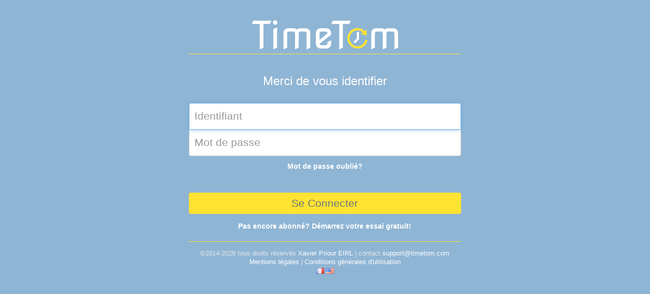

--- FILE ---
content_type: text/html; charset=utf-8
request_url: https://app.timetom.com/php/login.php?lang=fr
body_size: 1498
content:
<html lang="fr">
<head>
  <meta http-equiv="content-type" content="text/html; charset=utf-8">
  <meta name="viewport" content="width=device-width, initial-scale=1">
  <link rel="icon" href="https://app.timetom.com/img/favicon-32x32.png" sizes="32x32"/>
  <link rel="icon" href="https://app.timetom.com/img/favicon-192x192.png" sizes="192x192"/>
  <link rel="apple-touch-icon-precomposed" href="https://app.timetom.com/img/favicon-180x180.png">
  <meta name="msapplication-TileImage" content="https://app.timetom.com/img/favicon-270x270.png">
  <link href="../css/bootstrap.min.css" rel="stylesheet">
  <link href="../css/timetom.css" rel="stylesheet" type="text/css">
  <!-- HTML5 shim and Respond.js IE8 support of HTML5 elements and media queries -->
  <!--[if lt IE 9]>
  <script src="https://oss.maxcdn.com/libs/html5shiv/3.7.0/html5shiv.js"></script>
  <script src="https://oss.maxcdn.com/libs/respond.js/1.4.2/respond.min.js"></script>
  <![endif]-->
  <title>TimeTom</title>
</head>

<body onload="focusFirstField();" class="out">

  <div class="container">
    
<div class="row">
  <div class="col-xs-12">
    <div class="page-header out">
            <img src="../img/timetom_w.svg"/>
          </div>
  </div>
</div>


    
    

    
    
<div class="row">
  <div class="col-xs-12">
  <h3>Merci de vous identifier</h3>
  <form id="loginForm" class="form-lg" method="post">
    <div class="form-group">
<input type="text" class="form-control " id="login" name="login" placeholder="Identifiant"/>  </div>
    <div class="form-group">
<input type="password" class="form-control " id="passwordInClear" name="passwordInClear" placeholder="Mot de passe"/>  </div>
    <input type="hidden" name="url" id="url" value="log_write.php"/>

    <div>
      <a href="password_reset.php?lang=fr">Mot de passe oubli&eacute;?</a>
    </div>
    <div class="form-group">
<input type="submit" class="btn btn-block btn-oldstyle" id="btn-login" name="btn-login" value="Se Connecter"/>
</div>

  </form>
  </div>
</div>
<div class="row">
  <div class="col-xs-12">
    <a href="trial.php?lang=fr&o=li.fr.20151001.m">Pas encore abonné? Démarrez votre essai gratuit!</a>
  </div>
</div>


    
      <div class="row">
      <div class="col-xs-12">
        <footer id="footer">
          <div>&copy;2014-2026 tous droits réservés <a href="http://www.timetom.com/" target="_blank">Xavier Priour EIRL</a> | contact <strong><a href="mailto:support@timetom.com">support@timetom.com</a></strong></div>
          <div><a href="legal.php?lang=fr">Mentions légales</a> | <a href="tos.php?lang=fr">Conditions générales d'utilisation</a></div>
                    <div>
            <a href="/php/login.php?lang=fr"><img src="../img/fr.png"></a>
            <a href="/php/login.php?lang=en"><img src="../img/us.png"></a>
          </div>
                  </footer>
      </div>
      </div>
    
  </div> <!--/container -->

  <script src="../js/jquery.min.js"></script>
  <script src="../js/bootstrap.min.js"></script>
  <script src="../js/URI.min.js"></script>
  <script src="../js/mailtolink.min.js"></script>
  <script src="../js/common.js"></script>
  <script type="text/javascript">mailtolink.init({action:'popup',url:'mail_popup.php',formSelector:false,msgSelector:'#messages'})</script>
  
  <script src="../js/jquery.cookie.js"></script>
  <script>var currentLang='fr';var lang=jQuery.cookie('lang');if(!lang){var bLang=navigator.language||navigator.userLanguage||navigator.browserLanguage;if(bLang.indexOf('en')>-1){lang='en';}if(bLang.indexOf('fr')>-1){lang='fr';}if(lang&&(lang!==currentLang)){jQuery.cookie('lang',lang,{expires:30,path:'/'});window.location.reload();}}</script>
  
  

  <script src="http://localhost:false/livereload.js"></script></body>
</html>


--- FILE ---
content_type: text/html
request_url: https://app.timetom.com/php/mail_popup.php
body_size: 727
content:
<div class="modal fade" id="myModal" tabindex="-1" role="dialog" aria-labelledby="myModalLabel" aria-hidden="true" xmlns="http://www.w3.org/1999/html">
  <div class="modal-dialog">
    <form id="mailForm" method="post" action="mail_popup.php">
    <div class="modal-content">
      <div class="modal-header">
        <button type="button" class="close" data-dismiss="modal" aria-label="Close"><span aria-hidden="true">&times;</span></button>
        <h4 class="modal-title" id="myModalLabel">Contactez-nous</h4>
      </div>
      <div class="modal-body">
                        <div class="form-group">
              <label for="from">Votre email</label>
              <input type="email" class="form-control" id="from" name="from" required="true">
            </div>
                        <div class="form-group">
              <label for="subject">Sujet</label>
              <input type="text" class="form-control" id="subject" name="subject" required>
            </div>
            <div class="form-group">
              <label for="text">Message</label>
              <textarea class="form-control" id="text" name="text" required></textarea>
            </div>
            <input type="hidden" name="mailto">
      </div>
      <div class="modal-footer">
        <button type="button" class="btn btn-default" data-dismiss="modal">Annuler</button>
        <input type="submit" class="btn btn-oldstyle" value="Envoyer">
      </div>
    </div>
    </form>
  </div>
</div>


--- FILE ---
content_type: text/css
request_url: https://app.timetom.com/css/timetom.css
body_size: 2178
content:
/*
 * Styles used both in and outside the app
 */
body {
  padding-bottom: 40px;
  margin: 0 auto;
  background-color: #8fb5d4;
  color: #FFFFFF;
  font-family: Arial, sans-serif;
}
a {
  color: #FFFFFF;
  font-weight: bold;
}
a:hover {
  color: #68747b;
  text-decoration: none;
}
.alert {
  padding-bottom: 5px;
  padding-top: 5px;
}
.btn.btn-oldstyle {
  background-color: #ffe333;
  color: #68747b;
}
.btn-oldstyle:hover,
.btn-oldstyle:focus {
  text-decoration: none;
  background-color: #ffee80;
}
.btn-oldstyle:active,
.btn-oldstyle.active,
.btn-oldstyle.active:hover {
  background-color: #ffee80;
}
.btn-oldstyle.disabled:hover,
.btn-oldstyle.disabled:focus,
.btn-oldstyle.disabled:active,
.btn-oldstyle.disabled.active,
.btn-oldstyle[disabled] .btn-oldstyle:hover,
.btn-oldstyle[disabled] .btn-oldstyle:focus,
.btn-oldstyle[disabled] .btn-oldstyle:active,
.btn-oldstyle[disabled] .btn-oldstyle.active {
  background-color: #ffe333;
}
.btn-danger {
  margin-top: 20px;
  margin-bottom: 10px;
}
.btn {
  border: none !important;
}
.onboard .btn-danger {
  margin-top: 0;
  margin-bottom: 10px;
}
.onboard .btn-success {
  margin-top: 0;
  margin-bottom: 10px;
}
#footer {
  border-top: 1px solid #ffe333;
  padding-top: 15px;
  color: #e6e6e6;
  text-align: center;
  margin-top: 20px;
  font-size: .9em;
}
#footer a {
  font-weight: normal;
}
/*
 * styles used for pages when user not yet logged
 */
.trial form {
  margin-bottom: 0;
}
.trial .well {
  text-align: left;
  background-color: #FFFFFF;
  color: #68747b;
}
.trial .checklist {
  line-height: 2em;
  list-style: none;
  padding-left: 0;
  margin-bottom: 0;
}
.trial .checklist .glyphicon {
  color: #ffe333;
  margin-right: 15px;
  font-size: 1em;
}
.trial .questions {
  margin-top: 10px;
  margin-bottom: 15px;
}
.trial .questions .question {
  margin-bottom: 5px;
}
.trial .survey-top {
  background-color: #e6e6e6;
  border-radius: 4px;
  padding: 10px;
  color: #68747b;
  margin-bottom: 20px;
}
.trial .survey-header {
  margin-top: 5px;
}
.trial .tos {
  margin-top: 0;
  margin-bottom: 10px;
}
.trial .progress {
  margin-top: 5px;
  margin-bottom: 5px;
}
.page-header {
  text-align: center;
  border-color: #ffe333;
}
.page-header h1 {
  color: #FFFFFF;
  font-weight: bold;
}
.page-header h1 small {
  color: #FFFFFF;
  font-weight: normal;
}
.page-header a:hover h1 {
  color: #68747b;
  text-decoration: none;
}
.headline {
  text-align: center;
  margin-bottom: 50px;
}
.tos-attribution {
  margin-top: 45px;
  font-size: 0.8em;
  color: #e6e6e6;
}
.out .container {
  text-align: center;
  max-width: 15cm;
}
.out .container .alert {
  text-align: left;
}
.out .form-lg {
  margin-top: 30px;
}
.out .form-lg .form-control {
  position: relative;
  height: auto;
  -webkit-box-sizing: border-box;
  -moz-box-sizing: border-box;
  box-sizing: border-box;
  padding: 0.5em;
  font-size: 1.5em;
}
.out .form-lg .form-control:focus {
  z-index: 2;
}
.out .form-lg .btn {
  margin-top: 2em;
  font-size: 1.5em;
}
.out #loginForm div {
  margin: 0;
}
.out #loginForm input[type="text"] {
  margin-bottom: -1px;
  border-bottom-right-radius: 0;
  border-bottom-left-radius: 0;
}
.out #loginForm input[type="password"] {
  margin-bottom: 10px;
  border-top-left-radius: 0;
  border-top-right-radius: 0;
}
/*
 * Styles used in the application (once user logged in)
 */
.navbar li li {
  text-align: left;
}
.navbar span.glyphicon {
  font-size: 1.2em;
}
.navbar a {
  font-weight: normal;
}
.navbar-right > li:last-child > a {
  padding-right: 0;
}
.nav > li.dropdown > a {
  padding-right: 10px;
  padding-left: 20px;
}
.navbar-default {
  border: none;
  background-color: #8fb5d4;
}
.navbar-default .container {
  border-bottom: 1px solid #FFFFFF;
}
.navbar-default img {
  height: 50px;
  padding-top: 10px;
  padding-bottom: 10px;
  padding-right: 15px;
}
.navbar-default .navbar-brand {
  color: #ffe333;
  font-size: 2em;
  font-weight: bold;
  margin-left: 0;
  padding-left: 0;
}
.navbar-default .navbar-brand:hover {
  color: #68747b;
}
.navbar-default .navbar-text {
  color: #FFFFFF;
}
.navbar-default .navbar-nav > li > a {
  color: #FFFFFF;
}
.navbar-default .navbar-nav > li > a:hover,
.navbar-default .navbar-nav > li > a:focus {
  color: #68747b;
}
.navbar-default .navbar-nav > .open > a,
.navbar-default .navbar-nav > .open a:hover,
.navbar-default .navbar-nav > .open a:focus {
  color: #68747b;
  background-color: #FFFFFF;
}
.navbar-default .navbar-toggle {
  border-color: #ffe333;
}
.navbar-default .navbar-toggle:hover,
.navbar-default .navbar-toggle:focus {
  background-color: #FFFFFF;
}
.navbar-default .navbar-toggle .icon-bar {
  background-color: #ffe333;
}
.navbar-default .navbar-collapse {
  border-color: #ffe333;
  border-bottom: 1px solid #ffe333;
}
@media (max-width: 767px) {
  .navbar-default .navbar-nav .open .dropdown-menu > li > a {
    color: #FFFFFF;
  }
  .navbar-default .navbar-nav .open .dropdown-menu > li > a:hover,
  .navbar-default .navbar-nav .open .dropdown-menu > li > a:focus {
    color: #68747b;
  }
  .navbar-default .navbar-nav .open .dropdown-menu > .active > a,
  .navbar-default .navbar-nav .open .dropdown-menu > .active > a:hover,
  .navbar-default .navbar-nav .open .dropdown-menu > .active > a:focus {
    color: #68747b;
    background-color: #ffe333;
  }
}
.modal-content {
  background-color: #8fb5d4;
}
.modal-content .btn-danger {
  margin-top: 0;
  margin-bottom: 0;
}
label > small {
  color: #68747b;
  font-weight: normal;
}
.task.inactive {
  cursor: default;
}
.calendar {
  position: relative;
  border-radius: 4px;
  padding: 0.5em;
  text-align: center;
  background-color: #FFFFFF;
  color: #68747b;
}
.calendar .min {
  padding-left: 3px;
  padding-right: 3px;
}
.calendar .min select {
  max-width: 3em;
  padding-left: 3px;
  padding-right: 3px;
  margin: auto;
}
.calendar .selected {
  font-weight: bold;
}
.calendar .weekend,
.calendar .outside {
  background-color: #f7f7f7;
}
.calendar a {
  color: #333333;
}
.calendar tr {
  position: relative;
  border-top: solid 1px #ebf2f7 !important;
  z-index: 99;
}
.calendar tr.total-hours {
  cursor: pointer;
}
.calendar tr.detail-hours {
  display: none;
}
.calendar tr[data-task_id] td {
  cursor: pointer;
}
.calendar td:first-child {
  text-align: left;
}
.calendar td[data-task_id] {
  cursor: pointer;
}
.calendar td[data-date] {
  cursor: pointer;
}
.calendar tbody td {
  position: relative;
  padding: 8px !important;
  vertical-align: middle !important;
  border: none;
  border-left: solid 1px #ebf2f7;
  border-top: none !important;
  border-bottom: none !important;
  z-index: 1;
}
.calendar tbody td:first-child {
  border-left: none;
}
.calendar thead {
  color: #68747b;
  background-color: #FFFFFF;
  border-bottom: double #8fb5d4;
}
.calendar thead a {
  color: #68747b;
}
.calendar thead .picker {
  text-align: left;
  padding-left: 0px;
}
.calendar thead .glyphicon {
  font-size: 1em;
  margin-left: -3px;
  margin-right: -3px;
}
.calendar thead .command {
  padding-left: 0.5em;
  padding-right: 0.5em;
}
.calendar thead tr:first-child {
  border-top: none !important;
}
.calendar thead td {
  border-left: solid 1px #ebf2f7;
}
.calendar thead td:first-child {
  border-left: none;
  border-top-left-radius: 4px;
}
.calendar thead td:last-child {
  border-top-right-radius: 4px;
}
.calendar tfoot {
  border-top: double #8fb5d4;
}
.calendar tfoot td {
  border-left: solid 1px #ebf2f7;
}
.calendar tfoot td:first-child {
  border-left: none;
}
.body-container > div {
  margin-top: 1em;
  margin-bottom: 1em;
}
.onboarding .inactive a {
  color: #e6e6e6;
  font-weight: bold;
}
.onboarding .next {
  background-color: #ffe333;
  color: #68747b;
}
.onboarding .next a {
  color: #68747b;
}
.onboarding .check {
  min-width: 40px;
  font-size: 1.2em;
  text-align: center;
}
.onboarding .go {
  min-width: 60px;
  text-align: center;
}
.onboarding ul {
  padding-left: 20px;
}
table .selected {
  font-weight: bold;
}
table .inactive {
  color: #e6e6e6;
  font-style: italic;
}
table .inactive a {
  color: #e6e6e6;
}
table .form-group {
  margin-bottom: 0;
}
.table.hours-detail td {
  border-top: none;
  padding-top: 4px;
  padding-bottom: 4px;
}
.table.hours-detail td.duration {
  width: 75px;
}
.log-header {
  padding: 0;
  border-radius: 4px;
  background-color: #FFFFFF;
  color: #68747b;
}
.log-header a,
.log-header a:hover {
  color: #68747b;
}
.log-header tr[data-task_id] {
  cursor: pointer;
}
.log-header thead.collapsed td:first-child {
  border-bottom-left-radius: 4px;
}
.log-header thead.collapsed td:last-child {
  border-bottom-right-radius: 4px;
}
.log-header thead td:first-child {
  border-top-left-radius: 4px;
}
.log-header thead td:last-child {
  border-top-right-radius: 4px;
}
.log-header thead .glyphicon {
  margin-left: -3px;
}
.log-header thead .picker .date {
  font-weight: bold;
}
.log-header thead .picker.other .date {
  font-weight: normal;
  font-style: italic;
}
.log-header thead .picker.user .date {
  color: red;
}
.log-header .duration {
  border-left: solid 1px #68747b;
  text-align: center;
  white-space: nowrap;
  width: 75px;
}
.log-header .duration[data-target] {
  cursor: pointer;
}
.log-header .duration[data-target].selected {
  font-weight: bold;
}
.log-header tbody {
  border-top: 0 !important;
  background-color: #FFFFFF;
}
.log-header tbody.collapsed {
  display: none;
}
.log-header tbody tr:last-of-type.total {
  border-top: double #68747b;
}
.log-header tbody tr:last-of-type td:first-of-type {
  border-bottom-left-radius: 4px;
}
.log-header tbody tr:last-of-type td:last-of-type {
  border-bottom-right-radius: 4px;
}
.log-header .dropdown-toggle {
  padding-left: 10px;
  padding-right: 10px;
  padding-top: 6px;
  padding-bottom: 6px;
  display: inline-block;
  border-left: solid 1px #8fb5d4;
}
.log-header .glyphicon {
  font-size: 1em;
}
.log-header .date {
  margin-left: 15px;
  margin-right: 15px;
}
.duration-help {
  display: none;
}
.duration-help .format {
  display: block;
  font-weight: bold;
  text-align: center;
  margin-bottom: 10px;
  margin-top: 10px;
}
.users-validations .user {
  text-align: left;
  padding-left: 15px;
  padding-right: 15px;
}
.panel-heading {
  background-color: #ffe333;
  color: #68747b;
}
.panel-body {
  background-color: #e6e6e6;
  color: #68747b;
}
.panel-body .table {
  color: #68747b;
}
.panel-body .table a {
  color: #68747b;
}
.panel-body .table > tbody > tr > td {
  border-color: #b9bfc3;
}


--- FILE ---
content_type: application/javascript
request_url: https://app.timetom.com/js/common.js
body_size: 271
content:
function _redirectToParams(params) {
  var q = query.build(params);
  // fix for IE not having location.origin
  if (!location.origin) {
    location.origin = location.protocol + '//' + location.hostname + (location.port ? ':' + location.port : '');
  }
  var newLocation = location.origin + location.pathname + q;
  location.href = newLocation;
}

function focusFirstField() {
  jQuery('form input[type^="text"],select').first().focus();
}

focusFirstField();


--- FILE ---
content_type: image/svg+xml
request_url: https://app.timetom.com/img/timetom_w.svg
body_size: 7998
content:
<?xml version="1.0" encoding="UTF-8" standalone="no"?>
<!-- Created with Inkscape (http://www.inkscape.org/) -->

<svg
   xmlns:dc="http://purl.org/dc/elements/1.1/"
   xmlns:cc="http://creativecommons.org/ns#"
   xmlns:rdf="http://www.w3.org/1999/02/22-rdf-syntax-ns#"
   xmlns:svg="http://www.w3.org/2000/svg"
   xmlns="http://www.w3.org/2000/svg"
   xmlns:sodipodi="http://sodipodi.sourceforge.net/DTD/sodipodi-0.dtd"
   xmlns:inkscape="http://www.inkscape.org/namespaces/inkscape"
   width="287.12756"
   height="56.796062"
   id="svg2"
   version="1.1"
   inkscape:version="0.48.4 r9939"
   sodipodi:docname="timetom_w.svg">
  <defs
     id="defs4" />
  <sodipodi:namedview
     id="base"
     pagecolor="#8fb5d4"
     bordercolor="#666666"
     borderopacity="1.0"
     inkscape:pageopacity="1"
     inkscape:pageshadow="2"
     inkscape:zoom="2.8"
     inkscape:cx="245.59892"
     inkscape:cy="-78.296121"
     inkscape:document-units="px"
     inkscape:current-layer="layer1"
     showgrid="false"
     inkscape:window-width="1855"
     inkscape:window-height="1056"
     inkscape:window-x="65"
     inkscape:window-y="24"
     inkscape:window-maximized="1"
     fit-margin-top="0"
     fit-margin-left="0"
     fit-margin-right="0"
     fit-margin-bottom="0"
     showborder="true"
     inkscape:showpageshadow="true" />
  <metadata
     id="metadata7">
    <rdf:RDF>
      <cc:Work
         rdf:about="">
        <dc:format>image/svg+xml</dc:format>
        <dc:type
           rdf:resource="http://purl.org/dc/dcmitype/StillImage" />
        <dc:title />
      </cc:Work>
    </rdf:RDF>
  </metadata>
  <g
     inkscape:label="Layer 1"
     inkscape:groupmode="layer"
     id="layer1"
     transform="translate(-41.467454,-44.094689)">
    <g
       style="font-size:74.08811188px;font-style:normal;font-weight:normal;line-height:125%;letter-spacing:0px;word-spacing:0px;fill:#ffffff;fill-opacity:1;stroke:none;font-family:Sans"
       id="text2985-0-4-4-8-0">
      <path
         d="m 56.950712,100.89075 0,-49.488542 -15.483258,0 0,-0.361758 2.930243,-6.222244 35.27144,0 0,0.361758 -2.930243,6.222244 -12.553015,0 0,46.232718 -6.873408,3.255824 -0.361759,0"
         style="font-variant:normal;font-stretch:normal;text-align:start;line-height:125%;writing-mode:lr-tb;text-anchor:start;fill:#ffffff;font-family:Nova Square;-inkscape-font-specification:Nova Square"
         id="path4995" />
      <path
         d="m 84.082588,51.655439 c -0.84411,-0.868172 -1.266161,-1.905211 -1.266155,-3.111122 -6e-6,-1.229926 0.422045,-2.279025 1.266155,-3.147298 0.844094,-0.868165 1.869075,-1.302275 3.074946,-1.30233 1.205849,5.5e-5 2.23083,0.434165 3.074946,1.30233 0.844088,0.868273 1.266139,1.917372 1.266154,3.147298 -1.5e-5,1.205911 -0.422066,2.24295 -1.266154,3.111122 -0.844116,0.868267 -1.869097,1.302376 -3.074946,1.30233 -1.205871,4.6e-5 -2.230852,-0.434063 -3.074946,-1.30233 m -0.542638,49.235311 0,-39.43166 6.873409,-3.255825 0.361758,0 0,39.431661 -6.873409,3.255824 -0.361758,0"
         style="font-variant:normal;font-stretch:normal;text-align:start;line-height:125%;writing-mode:lr-tb;text-anchor:start;fill:#ffffff;font-family:Nova Square;-inkscape-font-specification:Nova Square"
         id="path4997" />
      <path
         d="m 103.43666,100.89075 0,-30.387701 c -1e-5,-7.235131 3.61757,-10.852711 10.85275,-10.852751 l 8.32044,0 c 3.32815,4e-5 5.73987,0.892377 7.23517,2.677012 1.5917,-1.784635 4.00342,-2.676972 7.23517,-2.677012 l 8.32044,0 c 7.23511,4e-5 10.85269,3.61762 10.85275,10.852751 l 0,27.131877 -6.87341,3.255824 -0.36176,0 0,-30.387701 c -5e-5,-2.894035 -1.20591,-4.341067 -3.61758,-4.3411 l -8.32044,0 c -2.41176,3.3e-5 -3.61762,1.447065 -3.61759,4.3411 l 0,27.131877 -6.87341,3.255824 -0.36175,0 0,-30.387701 c -3e-5,-2.894035 -1.20589,-4.341067 -3.61759,-4.3411 l -8.32044,0 c -2.41174,3.3e-5 -3.6176,1.447065 -3.61758,4.3411 l 0,27.131877 -6.87341,3.255824 -0.36176,0"
         style="font-variant:normal;font-stretch:normal;text-align:start;line-height:125%;writing-mode:lr-tb;text-anchor:start;fill:#ffffff;font-family:Nova Square;-inkscape-font-specification:Nova Square"
         id="path4999" />
      <path
         d="m 177.95888,99.443718 c -7.23517,0 -10.85275,-3.61758 -10.85275,-10.852751 l 0,-18.087918 c 0,-7.235131 3.61758,-10.852711 10.85275,-10.852751 l 8.32044,0 c 7.23514,4e-5 10.85272,3.61762 10.85276,10.852751 l 0,1.91732 -22.68225,17.54528 c 0.33762,1.97762 1.50731,2.966425 3.50905,2.966418 l 8.32044,0 c 2.4117,7e-6 3.61756,-1.447025 3.61759,-4.3411 l 0,-1.917319 6.87341,-3.255825 0.36176,0 0,5.173144 c -4e-5,7.235171 -3.61762,10.852751 -10.85276,10.852751 l -8.32044,0 M 174.3413,82.404899 189.86073,69.88806 c -0.14473,-2.484042 -1.33853,-3.726078 -3.58141,-3.726111 l -8.32044,0 c -2.41173,3.3e-5 -3.61759,1.447065 -3.61758,4.3411 l 0,11.90185"
         style="font-variant:normal;font-stretch:normal;text-align:start;line-height:125%;writing-mode:lr-tb;text-anchor:start;fill:#ffffff;font-family:Nova Square;-inkscape-font-specification:Nova Square"
         id="path5001" />
      <path
         d="m 212.94092,100.89075 0,-49.488542 -15.48326,0 0,-0.361758 2.93024,-6.222244 35.27144,0 0,0.361758 -2.93024,6.222244 -12.55302,0 0,46.232718 -6.87341,3.255824 -0.36175,0"
         style="font-variant:normal;font-stretch:normal;text-align:start;line-height:125%;writing-mode:lr-tb;text-anchor:start;fill:#ffffff;font-family:Nova Square;-inkscape-font-specification:Nova Square"
         id="path5003" />
    </g>
    <g
       id="g4171-7-03"
       transform="matrix(0.71363458,0,0,0.71363458,44.923932,-366.28109)">
      <path
         id="path3824-8-4-3-4-5"
         d="m 262.77589,640.31902 c 8.70298,12.74021 26.19348,16.03322 38.93369,7.33022 6.40607,-4.37607 10.44317,-10.99648 11.70285,-18.01533 l -5.98996,-1.12821 c -1.08627,5.439 -4.2312,10.61489 -9.21382,14.01858 -9.96471,6.80702 -23.50077,4.25853 -30.3078,-5.70619 -6.80702,-9.96471 -4.25888,-23.50129 5.70583,-30.30832 8.75504,-5.98068 20.21838,-4.93832 27.49544,2.19932 l -6.3487,3.08425 16.013,5.86772 0.28586,-17.00166 -4.87451,4.47769 c -9.24393,-9.86468 -24.47023,-11.67685 -36.07165,-3.75177 -12.74021,8.70299 -16.08202,26.12205 -7.33023,38.9337 z"
         inkscape:connector-curvature="0"
         style="fill:#ffe333;fill-opacity:1" />
      <path
         id="path3843-0-37-5-8-8"
         d="m 289.95466,609.20015 c 0,-1.46355 -1.17536,-2.72031 -2.63568,-2.72031 h -0.56926 c -1.46032,0 -2.60984,1.25676 -2.60984,2.72031 v 15.63963 l -7.66021,7.64663 c -1.13078,1.13078 -1.07261,2.96587 -0.004,4.09019 1.07261,1.13723 2.9523,1.13723 4.08308,0 l 8.46466,-8.46468 c 0.0646,-0.0711 0.11625,-0.14216 0.18093,-0.20676 0.46523,-0.48139 0.74889,-1.13401 0.74889,-1.85449 v -16.85052 z"
         inkscape:connector-curvature="0"
         style="fill:#ffffff;fill-opacity:1" />
    </g>
    <g
       style="font-size:74.08811188px;font-style:normal;font-weight:normal;line-height:125%;letter-spacing:0px;word-spacing:0px;fill:#ffffff;fill-opacity:1;stroke:none;font-family:Sans"
       id="text2985-0-4-4-0-1-8">
      <path
         d="m 275.7783,100.89075 0,-30.387701 c 0,-7.235131 3.61758,-10.852711 10.85275,-10.852751 l 8.32045,0 c 3.32815,4e-5 5.73987,0.892377 7.23516,2.677012 1.59171,-1.784635 4.00343,-2.676972 7.23517,-2.677012 l 8.32044,0 c 7.23512,4e-5 10.8527,3.61762 10.85275,10.852751 l 0,27.131877 -6.8734,3.255824 -0.36176,0 0,-30.387701 c -5e-5,-2.894035 -1.20591,-4.341067 -3.61759,-4.3411 l -8.32044,0 c -2.41176,3.3e-5 -3.61762,1.447065 -3.61758,4.3411 l 0,27.131877 -6.87341,3.255824 -0.36176,0 0,-30.387701 c -3e-5,-2.894035 -1.20589,-4.341067 -3.61758,-4.3411 l -8.32045,0 c -2.41173,3.3e-5 -3.61759,1.447065 -3.61758,4.3411 l 0,27.131877 -6.87341,3.255824 -0.36176,0"
         style="font-variant:normal;font-stretch:normal;text-align:start;line-height:125%;writing-mode:lr-tb;text-anchor:start;fill:#ffffff;font-family:Nova Square;-inkscape-font-specification:Nova Square"
         id="path4992" />
    </g>
  </g>
</svg>


--- FILE ---
content_type: application/javascript
request_url: https://app.timetom.com/js/mailtolink.min.js
body_size: 1328
content:
!function(a,b){"use strict";a.mailtolink=b(a)}(this,function(a){"use strict";function b(a,b){var c=URI(a.attr("href")),d=URI(b.url),e=c.query(!0);for(var f in e)d.setQuery(f,e[f]);b.paramMailto&&d.setQuery(b.paramMailto,c.path()),b.paramThen&&d.setQuery(b.paramThen,b.urlThen);var g=d.href();return g}function c(a){var b=a;return $.each(h["default"],function(c,d){return c.toLowerCase()===a?(b=c,!1):void 0}),b}function d(a,b){var d=!1,e={},f="data-ml-";$.each(a.attributes,function(){if(this.specified){var a=this.name;0===a.lastIndexOf("data-ml-")&&(a=a.slice(f.length),e[c(a)]=this.value,d=!0)}});var g={};return g=d?$.extend({},b,e):b}function e(a){a.preventDefault();var b=a.data.$form,c=$("#"+a.data.id),d=a.data.opts,e=b.serialize(),f=d.urlPost?d.urlPost:b.attr("action");if(d.msgSelector){var g=$(d.msgSelector);g.removeClass("alert alert-success alert-info alert-warning alert-danger"),g.addClass("alert alert-info"),g.html(d.msgSending)}$.ajax(f,{data:e,method:"POST",success:function(a,b,c){if(console.log("mail result = "+a),d.msgSelector){var e=$(d.msgSelector);e.removeClass("alert alert-success alert-info alert-warning alert-danger"),e.addClass("alert alert-success"),e.html(d.msgSuccess(a,b,c))}},error:function(a,b,c){var e=$(d.msgSelector);e.removeClass("alert alert-success alert-info alert-warning alert-danger"),e.addClass("alert alert-danger"),e.html(d.msgError(a,b,c))}}),c.modal("hide")}function f(a,b,c){var d=new URI(a.attr("href"));a.attr("href","#"+b),a.attr("data-target","#"+b),a.attr("data-toggle","modal");var f=$("<span></span>"),g=c.url+(c.formSelector?" "+c.formSelector:"");f.load(g,function(){$(this).find(".modal").attr("id",b);var a=$("#"+b+" form");c.paramMailto&&a.find('[name="'+c.paramMailto+'"]').val(d.path()),c.title&&$(this).find(".modal-title").html(c.title),h.fillFromQuery(a,c.url),h.fillFromQuery(a,d),a.find('input[type="submit"]').click({$form:a,id:b,opts:c},e)}),f.prependTo("body"),f.modal({show:!1}),f.on("shown.bs.modal",function(a){$(a.target).find("input, textarea").first().focus()})}function g(a,c){var e=d(a[0],h.opts),g=e.action;switch(g){case"redirect":var i=b(a,e);a.attr("href",i),e["new"]&&a.attr("target","_blank");break;case"popup":var j="mailto-"+c;a.attr("data-ml-id",j),f(a,j,e);break;default:console.log("Unknown action: "+g)}}var h={"default":{action:"redirect",url:null,"new":!1,urlThen:window.location.href,urlPost:null,paramMailto:"mailto",paramThen:"then",formSelector:"form",msgError:function(a,b,c){return"Error ["+a.status+"]: "+c},msgSuccess:function(a,b,c){return"Mail succesfully sent"},msgSending:"Sending mail...",msgSelector:"#mailto-msg"},opts:{}};return h.init=function(a){h.opts=$.extend({},h["default"],h.opts,a),$('a[href^="mailto:"]').each(function(a){g($(this),a)})},h.fillFromQuery=function(a,b){a||(a=h.opts.formSelector);var c;c="string"==typeof a?$(a):a;var d;b||(b=window.location.href),d="string"==typeof b?new URI(b):b;var e=d.query(!0);c.find("input, textarea").each(function(a){var b=$(this).attr("name");b&&e[b]&&$(this).val(e[b])})},h});